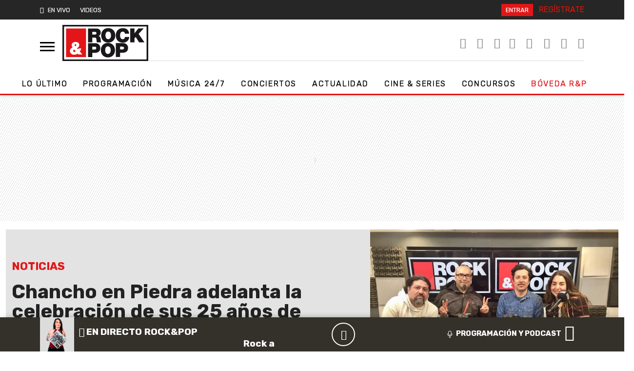

--- FILE ---
content_type: text/css
request_url: https://www.rockandpop.cl/wp-content/themes/britney/css/preload-27092023.min.css?ver=33.1.1760108641
body_size: 360
content:
.preload {top: 0;left: 0;height: 100vh;width: 100%;display: flex;justify-content: center;align-items: center;background: #e21618;position: fixed;z-index: 999999999999;}.preload svg{width: 300px;height: 100px;margin: auto;display:inline-block;position: absolute;top: 50%;left: 0;right: 0;transform: translateY(-50%);}#bars {height: 30px;left: 50%;margin: -30px 0 0 -20px;position: absolute;top: 65%;width: 40px;}.bar {background: #ffffff;bottom: 1px;height: 3px;position: absolute;width: 3px;animation: sound 0ms -800ms linear infinite alternate;}@keyframes sound {0% {opacity: .35;height: 3px;}100% {opacity: 1;height: 28px;}}.bar:nth-child(1) {left: 1px;animation-duration: 474ms;}.bar:nth-child(2) {left: 5px;animation-duration: 433ms;}.bar:nth-child(3) {left: 9px;animation-duration: 407ms;}.bar:nth-child(4) {left: 13px;animation-duration: 458ms;}.bar:nth-child(5) {left: 17px;animation-duration: 400ms;}.bar:nth-child(6) {left: 21px;animation-duration: 427ms;}.bar:nth-child(7) {left: 25px;animation-duration: 441ms;}.bar:nth-child(8) {left: 29px;animation-duration: 419ms;}.bar:nth-child(9) {left: 33px;animation-duration: 487ms;}.bar:nth-child(10) {left: 37px;animation-duration: 442ms;}â€‹

--- FILE ---
content_type: application/x-javascript;charset=utf-8
request_url: https://smetrics.rockandpop.cl/id?d_visid_ver=5.4.0&d_fieldgroup=A&mcorgid=2387401053DB208C0A490D4C%40AdobeOrg&mid=15455350341874556576605445625451535539&ts=1768987355465
body_size: -39
content:
{"mid":"15455350341874556576605445625451535539"}